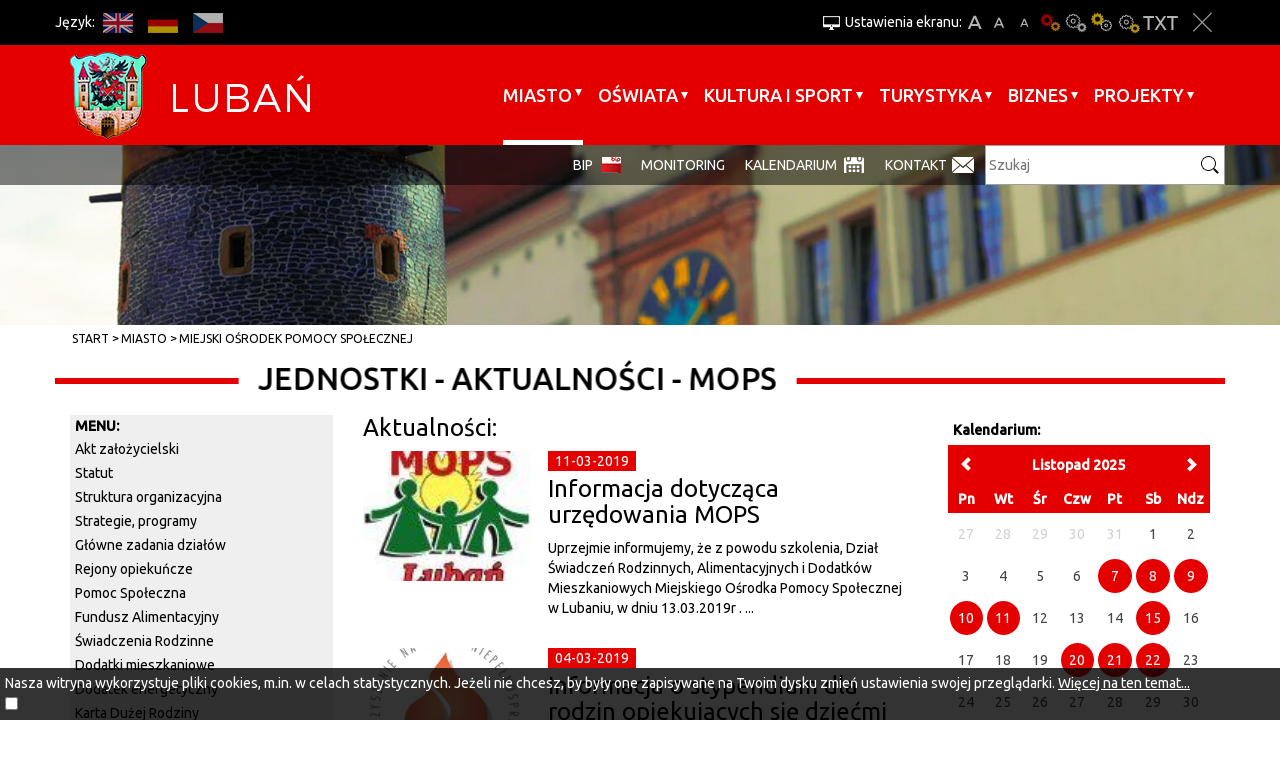

--- FILE ---
content_type: text/html; charset=UTF-8
request_url: https://luban.pl/mops?Article_page=6
body_size: 8102
content:

<!DOCTYPE html>
<html lang="pl">
<head>
    <base href="/"/>
    <meta charset="utf-8">
    <meta http-equiv="X-UA-Compatible" content="IE=edge">
    <meta name="viewport" content="width=device-width, initial-scale=1">
    <meta name="description"
          content="Oficjalna aplikacja miasta, mobilny przewodnik skierowany zarówno do mieszkańców jak i turystów odwiedzających nasze miasto.">
    <meta name="author" content="Amistad Sp. z o. o.">
    <link rel="stylesheet" type="text/css" href="/assets/12ce9149/listview/styles.css" />
<script type="text/javascript" src="/assets/5b8be4fe/jquery.ba-bbq.min.js"></script>
<title>Jednostki - Aktualności - MOPS - Jednostki - Aktualności - MOPS - Oficjalna strona miasta Lubań</title>
            <meta property="og:title" content="Jednostki - Aktualności - MOPS - Oficjalna strona miasta Lubań"/>
            <meta property="og:description" content=""/>
            <meta property="og:url" content="https://luban.pl/mops?Article_page=6"/>
            <meta property="og:locale" content="pl_PL"/>
        <link href='https://fonts.googleapis.com/css?family=Ubuntu:400,500&subset=latin,latin-ext' rel='stylesheet'
          type='text/css'>
    <link href="/css/lib.min.css" rel="stylesheet">
    <link href="/css/main.min.css" rel="stylesheet">
        <script src="/js/lib.js"></script>
    <script src="/js/script.js"></script>
    <link rel="shortcut icon" href="/favicon/favicon.png">
</head>

<body class="">
<a class="skip-main" href="#page-start">Przejdź do głównej treści strony</a>
<div class="layout-top fixed">
    <div class="do-container">
        <div class="outer-container do-opt">
            <div class="top">
                <div class="languages-top">
                    <div class="lang-title">Język:</div>
                                                                                                                                                    <a href="https://luban.pl/en/1235"
                                   class="btn lang-en" title="EN">EN</a>
                                                                                                                                                            <a href="https://luban.pl/de/1235"
                                   class="btn lang-de" title="DE">DE</a>
                                                                                                                                                            <a href="https://luban.pl/cs/1235"
                                   class="btn lang-cs" title="CS">CS</a>
                                                                                        </div>
                <div class="wcag-container">
                    <div class="upper-title" title="Ustawienia ekranu:">Ustawienia ekranu:</div>
                    <a href="javascript:void(0)" class="btn font bigger-font"
                       title="Większa czcionka">A+</a>
                    <a href="javascript:void(0)" class="btn font default-font"
                       title="Domyślna czcionka">A</a>
                    <a href="javascript:void(0)" class="btn font smaller-font"
                       title="Mniejsza czcionka">A-</a>
                                            <a href="javascript:void(0)" class="btn wcag contrast"
                           title="Wersja podstawowa">Wersja podstawowa</a>
                                            <a href="javascript:void(0)" class="btn wcag contrast-0"
                           title="Kontrast-0">Kontrast-0</a>
                                            <a href="javascript:void(0)" class="btn wcag contrast-1"
                           title="Kontrast-1">Kontrast-1</a>
                                            <a href="javascript:void(0)" class="btn wcag contrast-2"
                           title="Kontrast-2">Kontrast-2</a>
                                        <a href="javascript:void(0)" class="btn wcag contrast-3"
                       title="Wersja tekstowa">Wersja tekstowa</a>
                    <a href="javascript:void(0)" class="btn close-wcag"
                       title="Zamknij ustawienia">Zakmnij ustawienia</a>
                </div>
            </div>
        </div>
    </div>
    

    <div class="menu-container">
        <div class="outer-container">
            <nav class="navbar">
                <div class="navbar-header">
                    <button type="button" class="navbar-toggle collapsed" data-toggle="collapse" data-target="#navbar"
                            aria-expanded="false" aria-controls="navbar" aria-label="Menu strony">
                        <span class="icon-bar"></span>
                        <span class="icon-bar"></span>
                        <span class="icon-bar"></span>
                    </button>
                    <a class="navbar-brand" href="/" title="Link do strony głównej"></a>
                </div>
                <div id="navbar" class="navbar-collapse collapse">
                    <ul class="nav navbar-nav navbar-right" id="yw3">
<li class="dropdown"><a href="/miasto">Miasto</a>
<ul>
<li class="submenu"><a href="/urzad-miasta">Urząd Miasta</a></li>
<li class="submenu"><a href="/wazne-telefony">Ważne telefony</a></li>
<li class="submenu"><a target="_blank" href="/plan-miasta">Plan miasta</a></li>
<li class="submenu"><a href="/rada-miasta">Rada Miasta</a></li>
<li class="submenu"><a href="/mops">Miejski Ośrodek Pomocy Społecznej</a></li>
<li class="submenu"><a href="/670">Przeciwdziałanie uzależnieniom i przemocy</a></li>
<li class="submenu"><a href="/amk">Administracja Mieszkań Komunalnych</a></li>
<li class="submenu"><a href="/sm">Straż Miejska</a></li>
<li class="submenu"><a href="/spolki-miejskie">Spółki miejskie</a></li>
<li class="submenu"><a href="/aplikacja">Aplikacja</a></li>
<li class="submenu"><a href="/organizacje-pozarzadowe">Organizacje pozarządowe</a></li>
<li class="submenu"><a href="/ekologiczny-luban">Ekologiczny Lubań</a></li>
<li class="submenu"><a href="/niskaemisja">Plan gospodarki niskoemisyjnej dla Miasta Lubań</a></li>
<li class="submenu"><a href="/czystepowietrze">Punkt konsultacyjny Programu Czyste Powietrze</a></li>
<li class="submenu"><a href="/religie">Religie</a></li>
<li class="submenu"><a href="/zdrowie">Zdrowie</a></li>
<li class="submenu"><a href="/komunikacja">Komunikacja</a></li>
<li class="submenu"><a href="/538">Media</a></li>
<li class="submenu"><a href="/prawo-miejscowe">Prawo miejscowe</a></li>
<li class="submenu"><a href="/18">Bezpieczeństwo w mieście</a></li>
<li class="submenu"><a href="/zarzadzanie-kryzysowe">Zarządzanie kryzysowe</a></li>
<li class="submenu"><a href="/strategia-rozwoju-lubania">Strategia rozwoju Lubania</a></li>
<li class="submenu"><a href="/629">Konsultacje społeczne</a></li>
<li class="submenu"><a href="/patronat">Patronat św. Marii Magdaleny</a></li>
<li class="submenu"><a href="/1483">PSE Partner Gminy Miejskiej Lubań</a></li>
<li class="submenu"><a href="/wybory">Wybory</a></li>
<li class="submenu"><a href="/narodowy-spis-powszechny">Narodowy Spis Powszechny</a></li>
<li class="submenu"><a href="/archiwum-wideoinformatora">Archiwum Wideoinformatora</a></li>
<li class="submenu"><a href="/regulamin">Regulamin korzystania z serwisu</a></li>
</ul>
</li>
<li class="dropdown"><a href="/oswiata">Oświata</a>
<ul>
<li class="submenu"><a href="/1024">Żłobki</a></li>
<li class="submenu"><a href="/44">Przedszkola</a></li>
<li class="submenu"><a href="/szkoly-podstawowe">Szkoły Podstawowe</a></li>
<li class="submenu"><a href="/placowki-niepubliczne">Placówki niepubliczne</a></li>
<li class="submenu"><a href="/szkoly-ponadpodstawowe">Szkoły Ponadpodstawowe</a></li>
<li class="submenu"><a href="/szkola-muzyczna-i-stopnia-im-oskara-kolberga">Szkoła Muzyczna I stopnia im. Oskara Kolberga</a></li>
<li class="submenu"><a href="/mlodziezowy-dom-kultury">Młodzieżowy Dom Kultury </a></li>
<li class="submenu"><a href="/cuw">Centrum Usług Wspólnych Gminy Miejskiej Lubań</a></li>
<li class="submenu"><a href="/stypendia-szkolne">Stypendia szkolne</a></li>
<li class="submenu"><a href="/1439">Rekrutacja do szkół i przedszkoli</a></li>
<li class="submenu"><a href="/wyprawka-szkolna">Wyprawka szkolna </a></li>
<li class="submenu"><a href="/awans-zawodowy-nauczycieli">Awans zawodowy nauczycieli</a></li>
<li class="submenu"><a href="/informacja-o-stanie-realizacji-zadan-oswiatowych-w-gminie-miejskiej-luban">Informacja o stanie realizacji zadań oświatowych w Gminie Miejsk</a></li>
<li class="submenu"><a href="/oddzialyklasy-integracyjne-w-miescie">Oddziały/Klasy integracyjne w mieście</a></li>
<li class="submenu"><a href="/dowoz-dzieci-niepelnosprawnych-do-szkol-i-placowek-oswiatowych">Dowóz dzieci niepełnosprawnych do szkół i placówek oświatowych</a></li>
<li class="submenu"><a href="/przydatne-linki">Przydatne linki</a></li>
</ul>
</li>
<li class="dropdown"><a href="/kultura-sport">Kultura i sport</a>
<ul>
<li class="submenu"><a href="/1464">Sudecki Festiwal Minerałów</a></li>
<li class="submenu"><a href="/mdk">Miejski Dom Kultury</a></li>
<li class="submenu"><a href="/zl">Dwutygodnik Ziemia Lubańska</a></li>
<li class="submenu"><a href="/mosir">Miejski Ośrodek Sportu i Rekreacji</a></li>
<li class="submenu"><a href="/muzeum">Muzeum Regionalne</a></li>
<li class="submenu"><a href="/biblioteka">Miejska i Powiatowa Biblioteka Publiczna</a></li>
<li class="submenu"><a href="/owd">Ośrodek Wsparcia Dziennego</a></li>
<li class="submenu"><a href="/lcr">Łużyckie Centrum Rozwoju</a></li>
<li class="submenu"><a href="/1219">Regionalne Centrum Edukacji Ekologicznej</a></li>
<li class="submenu"><a href="/1213">Kluby sportowe</a></li>
<li class="submenu"><a href="/dnilubania">Dni Lubania</a></li>
<li class="submenu"><a href="/kino">Repertuar Kina WAWEL</a></li>
<li class="submenu"><a href="/biegowisko">Lubańskie Biegowisko</a></li>
</ul>
</li>
<li class="dropdown"><a href="/turystyka">Turystyka</a>
<ul>
<li class="submenu"><a href="/1175">Położenie miasta</a></li>
<li class="submenu"><a href="/przewodnicy">Zwiedzaj z przewodnikiem</a></li>
<li class="submenu"><a href="/zabytki">Zabytki i atrakcje</a></li>
<li class="submenu"><a href="/1182">Szlaki turystyczne</a></li>
<li class="submenu"><a href="/1188">Przyroda</a></li>
<li class="submenu"><a href="/1191">Miejskie grupy rekonstrukcyjne</a></li>
<li class="submenu"><a href="/1194">Materiały promocyjne</a></li>
<li class="submenu"><a href="/1195">Informacja Turystyczna</a></li>
<li class="submenu"><a href="/1196">Komunikacja</a></li>
<li class="submenu"><a href="/1348">Noclegi</a></li>
<li class="submenu"><a href="/gastronomia">Gastronomia</a></li>
<li class="submenu"><a href="/1197">Kantory, bankomaty, banki</a></li>
<li class="submenu"><a href="/1198">Ważne linki</a></li>
<li class="submenu"><a href="/spacery">Spacerem po Lubaniu</a></li>
<li class="submenu"><a href="/1424">Miasta partnerskie</a></li>
</ul>
</li>
<li class="dropdown"><a href="/biznes">BIZNES</a>
<ul>
<li class="submenu"><a href="/1333">Nieruchomości Miasta Lubań</a></li>
<li class="submenu"><a href="/kssemp">Kamiennogórska Specjalna Strefa Ekonomiczna </a></li>
<li class="submenu"><a href="/1201">Baza konferencyjna</a></li>
<li class="submenu"><a href="/1202">Informator przedsiębiorcy</a></li>
<li class="submenu"><a href="/1203">Dotacje dla przedsiębiorców</a></li>
<li class="submenu"><a href="/mpzp">Miejscowy plan zagospodarowania przestrzennego</a></li>
<li class="submenu"><a href="/1284">Mikroporady</a></li>
<li class="submenu"><a target="_blank" href="/inwestujwgminie">Inwestuj w gminie</a></li>
</ul>
</li>
<li class="dropdown"><a href="/1533">Projekty</a>
<ul>
<li class="submenu"><a href="/1535">Projekty zakończone</a></li>
</ul>
</li>
</ul>                </div>
            </nav>
        </div>
    </div>
    <div class="search-container">
        <div class="search-line">
            <div class="outer-container do-opt">
                <div class="bottom">
                    <form action="/article/search">
                        <label for="search-input">Szukaj</label>
                        <input id="search-input" type="text" name="query" placeholder="Szukaj"/>
                        <input type="submit" value="" class="submit" title="Szukaj"/>
                    </form>
                    <ul class="additional-nav" id="yw4">
<li><a target="_blank" href="/1162">BIP</a></li>
<li><a href="/monitoring">monitoring</a></li>
<li><a href="/kalendarium">Kalendarium</a></li>
<li><a href="/menu-kontakt">Kontakt</a></li>
</ul>                    <div class="invest">Invest in Lubań</div>
                </div>
            </div>
        </div>
    </div>
</div>
<div id="page-start" tabindex="-1"></div>

    <div class="plug-container" id="plug-content"></div>
    <div class="outer-container bc-container">
                    <div class="container">
                <div class="breadcrumbs">
<a href="/">Start</a><span class="separator" title="separator"> </span><a href="/miasto">Miasto</a><span class="separator" title="separator"> </span><a href="/mops">Miejski Ośrodek Pomocy Społecznej</a></div>            </div>
            </div>


<div class="outer-container main-container">

                    <h2 class="page-title "><span>Jednostki - Aktualności - MOPS</span></h2>
    
    <div class="container">
        <div class="row">
            <div class="col-sm-6 col-sm-push-3">
                


<h3 class="list-title">Aktualności: </h3>
<div class="list-view" id="yw0">
<div class="items">
<div class="item-cell item-article">
			<a href="/artykul/113821/informacja-dotyczaca-urzedowania-mops" title="Informacja dotycząca urzędowania MOPS"><div class="photo" style="background-image:url(/media/photos/13626397/m.jpg)"></div></a>
		<div class="content">
				<div class="date">
			<span>11-03-2019</span>
		</div>
				<h3><a href="/artykul/113821/informacja-dotyczaca-urzedowania-mops" title="Informacja dotycząca urzędowania MOPS">Informacja dotycząca urzędowania MOPS</a></h3>
		<p>Uprzejmie informujemy, że z powodu szkolenia, Dział Świadczeń Rodzinnych, Alimentacyjnych i Dodatk&oacute;w Mieszkaniowych Miejskiego Ośrodka Pomocy Społecznej w Lubaniu, w dniu  13.03.2019r . ...</p>		
	</div>
</div>
<div class="item-cell item-article">
			<a href="/artykul/113786/informacja-o-stypendium-dla-rodzin-opiekujacych-sie-dziecmi-w-ciezkim-stanie-klinicznym" title="Informacja o stypendium dla rodzin opiekujących się dziećmi w ciężkim stanie klinicznym"><div class="photo" style="background-image:url(/media/photos/13717961/m.jpg)"></div></a>
		<div class="content">
				<div class="date">
			<span>04-03-2019</span>
		</div>
				<h3><a href="/artykul/113786/informacja-o-stypendium-dla-rodzin-opiekujacych-sie-dziecmi-w-ciezkim-stanie-klinicznym" title="Informacja o stypendium dla rodzin opiekujących się dziećmi w ciężkim stanie klinicznym">Informacja o stypendium dla rodzin opiekujących się dziećmi w ciężkim stanie klinicznym</a></h3>
		<p>Program Pomocy Dzieciom  jest skierowany do rodzin znajdujących się w trudnej sytuacji finansowej, opiekujących się dziećmi, kt&oacute;re wskutek choroby lub wypadku znalazły się w ciężkim stanie...</p>		
	</div>
</div>
<div class="item-cell item-article">
			<a href="/artykul/113658/mamo-idz-do-pracy" title=""Mamo idź do pracy!""><div class="photo" style="background-image:url(/media/photos/13626397/m.jpg)"></div></a>
		<div class="content">
				<div class="date">
			<span>12-02-2019</span>
		</div>
				<h3><a href="/artykul/113658/mamo-idz-do-pracy" title=""Mamo idź do pracy!"">"Mamo idź do pracy!"</a></h3>
		<p>Projekt "Mamo idź do pracy! Dofinansowanie koszt&oacute;w opieki nad dziećmi do 3 lat w podregionie jeleniog&oacute;rskim"&nbsp; jest wsp&oacute;łfinansowany przez Unię Europejską ze środk&oacute;w...</p>		
	</div>
</div>
<div class="item-cell item-article no-photo">
		<div class="content">
				<div class="date">
			<span>07-02-2019</span>
		</div>
				<h3><a href="/artykul/113636/ogloszenie-w-sprawie-opiekuna-prawnego" title="Ogłoszenie w sprawie opiekuna prawnego ">Ogłoszenie w sprawie opiekuna prawnego </a></h3>
		<p>Miejski Ośrodek Pomocy Społecznej w Lubaniu informuje, że pilnie poszukuje kandydata na opiekuna prawnego osoby całkowicie ubezwłasnowolnionej. 
 Zainteresowane osoby mogą zgłaszać się do Miejskiego...</p>		
	</div>
</div>
<div class="item-cell item-article no-photo">
		<div class="content">
				<div class="date">
			<span>14-12-2018</span>
		</div>
				<h3><a href="/artykul/113343/ogloszenie-mops-luban" title="Ogłoszenie MOPS Lubań">Ogłoszenie MOPS Lubań</a></h3>
		<p>DYREKTOR MIEJSKIEGO OŚRODKA POMOCY SPOŁECZNEJ W LUBANIU INFORMUJE, 
 ŻE DNIA&nbsp;  24.12.2018r . 
  OŚRODEK BĘDZIE NIECZYNNY</p>		
	</div>
</div>
<div class="item-cell item-article">
			<a href="/artykul/113339/zapraszamy-na-wigilijny-poczestunek" title="Zapraszamy na "Wigilijny poczęstunek""><div class="photo" style="background-image:url(/media/photos/13713435/m.jpg)"></div></a>
		<div class="content">
				<div class="date">
			<span>13-12-2018</span>
		</div>
				<h3><a href="/artykul/113339/zapraszamy-na-wigilijny-poczestunek" title="Zapraszamy na "Wigilijny poczęstunek"">Zapraszamy na "Wigilijny poczęstunek"</a></h3>
		<p></p>		
	</div>
</div>
<div class="item-cell item-article no-photo">
		<div class="content">
				<div class="date">
			<span>13-12-2018</span>
		</div>
				<h3><a href="/artykul/113337/ogloszenie-mops-luban" title="Ogłoszenie MOPS Lubań">Ogłoszenie MOPS Lubań</a></h3>
		<p>Miejski Ośrodek Pomocy Społecznej w Lubaniu informuje, że   
  od 02.01.2019r.  
 I. Sprawy dotyczące: 
 
 SPECJALNYCH ZASIŁK&Oacute;W OPIEKUŃCZYCH 
 ZASIŁK&Oacute;W DLA OPIEKUNA 
 
  &nbsp;...</p>		
	</div>
</div>
<div class="item-cell item-article no-photo">
		<div class="content">
				<div class="date">
			<span>13-12-2018</span>
		</div>
				<h3><a href="/artykul/113336/podziekowania-dla-sponsorow" title="Podziękowania dla sponsorów">Podziękowania dla sponsorów</a></h3>
		<p>Dyrektor oraz Pracownicy Miejskiego Ośrodka Pomocy Społecznej w Lubaniu składają serdeczne podziękowania dla: 
  Przedsiębiorstwa Energetyki Cieplnej   
  Firmy CHROMEX  
  Firmy VERTICAL  
 ...</p>		
	</div>
</div>
<div class="item-cell item-article no-photo">
		<div class="content">
				<div class="date">
			<span>05-11-2018</span>
		</div>
				<h3><a href="/artykul/113063/dodatkowy-dzien-urzedowania-mops" title="Dodatkowy dzień urzędowania MOPS">Dodatkowy dzień urzędowania MOPS</a></h3>
		<p>DNIA&nbsp;&nbsp; 10.11.2018r.  
  (SOBOTA)  
  &nbsp;MIEJSKI OŚRODEK POMOCY SPOŁECZNEJ W LUBANIU  
  BĘDZIE&nbsp; CZYNNY  
  W GODZ. OD 7:30 - 15:30</p>		
	</div>
</div>
<div class="item-cell item-article no-photo">
		<div class="content">
				<div class="date">
			<span>18-09-2018</span>
		</div>
				<h3><a href="/artykul/112753/za-zyciem" title=""Za życiem"">"Za życiem"</a></h3>
		<p>Miejski Ośrodek Pomocy Społecznej w Lubaniu informuje, że realizuje zadania wynikające z ustawy o wsparciu kobiet w ciąży i rodzin &bdquo;Za Życiem&rdquo; (Dz. U. z 2016 r., poz. 1860) adresowane do...</p>		
	</div>
</div>
</div> <div class="pager"> <ul id="yw1" class="yiiPager"><li class="first"><a href="/mops">&lt;&lt;</a></li>
<li class="previous"><a href="/mops?Article_page=5">&lt;</a></li>
<li class="page"><a href="/mops?Article_page=4">4</a></li>
<li class="page"><a href="/mops?Article_page=5">5</a></li>
<li class="page selected"><a href="/mops?Article_page=6">6</a></li>
<li class="page"><a href="/mops?Article_page=7">7</a></li>
<li class="page"><a href="/mops?Article_page=8">8</a></li>
<li class="next"><a href="/mops?Article_page=7">&gt;</a></li>
<li class="last"><a href="/mops?Article_page=12">&gt;&gt;</a></li></ul></div><div class="keys" style="display:none" title="/mops?Article_page=6"><span>113821</span><span>113786</span><span>113658</span><span>113636</span><span>113343</span><span>113339</span><span>113337</span><span>113336</span><span>113063</span><span>112753</span></div>
</div>


<script type="text/javascript">
    $(document).ready(function () {
	$('.photo.popup-video').each(function (i) {
	    $(this).magnificPopup({
		disableOn: 700,
		type: 'iframe',
		mainClass: 'mfp-fade',
		removalDelay: 300,
		preloader: false,
		fixedContentPos: false
	    });
	});
    });

</script>            </div>
            <div class="col-sm-3 sidebar col-sm-pull-6">
                					
                    <ul class="vertical-menu">	
                        <li class="menu-title">menu:</li>
                                                    <li class="">	
                                <a href="/akt-zalozycielski">Akt założycielski</a> 									
                            </li>
                                                    <li class="">	
                                <a href="/397">Statut</a> 									
                            </li>
                                                    <li class="">	
                                <a href="/struktura-organizacyjna">Struktura organizacyjna</a> 									
                            </li>
                                                    <li class="">	
                                <a href="/strategie-programy">Strategie, programy</a> 									
                            </li>
                                                    <li class="">	
                                <a href="/glowne-zadania-dzialow">Główne zadania działów</a> 									
                            </li>
                                                    <li class="">	
                                <a href="/rejony-opiekuncze">Rejony opiekuńcze</a> 									
                            </li>
                                                    <li class="">	
                                <a href="/pomoc-spoleczna">Pomoc Społeczna</a> 									
                            </li>
                                                    <li class="">	
                                <a href="/fundusz-alimentacyjny">Fundusz Alimentacyjny</a> 									
                            </li>
                                                    <li class="">	
                                <a href="/swiadczenia-rodzinne">Świadczenia Rodzinne</a> 									
                            </li>
                                                    <li class="">	
                                <a href="/dodatki-mieszkaniowe">Dodatki mieszkaniowe</a> 									
                            </li>
                                                    <li class="">	
                                <a href="/1327">Dodatek energetyczny</a> 									
                            </li>
                                                    <li class="">	
                                <a href="/1326">Karta Dużej Rodziny</a> 									
                            </li>
                                                    <li class="">	
                                <a href="/1331">Dodatek osłonowy</a> 									
                            </li>
                                                    <li class="">	
                                <a href="/jednorazowe-swiadczenie">Jednorazowe świadczenie w wysokości 4 tys. zł</a> 									
                            </li>
                                                    <li class="">	
                                <a href="/1328">Pomocy materialna o charakterze socjalnym dla uczniów</a> 									
                            </li>
                                                    <li class="">	
                                <a href="/wypozyczalnia-sprzetu-rehabilitacyjnego">Wypożyczalnia sprzętu rehabilitacyjnego</a> 									
                            </li>
                                                    <li class="">	
                                <a href="/dokumenty-do-pobrania">Dokumenty do pobrania</a> 									
                            </li>
                                                    <li class="">	
                                <a href="/oferty-pracy">Oferty pracy</a> 									
                            </li>
                                                    <li class="">	
                                <a href="/192">Kontakt</a> 									
                            </li>
                                                    <li class="">	
                                <a href="/ochrona-danych-osobowych">Ochrona danych osobowych</a> 									
                            </li>
                                                    <li class="">	
                                <a href="/1602">Dodatek węglowy</a> 									
                            </li>
                                            </ul>
                
                

<div class="widget widget-text">
<div class="baner-inner" data-id="widget">
    <a href="/site/click?target=d2lkZ2V0LTMzM3xodHRwczovL21pYXN0b2x1YmFuLnBsL2FydHlrdWx5LzEwMDAwMDAxMzQsbmVrcm9sb2dp" rel="nofollow"></a>
            <img src="/media/photos/13815002/l.png" alt="Nekrologi">
    </div>



</div>                <div class="left-zone">
                    
<a href="http://miastoluban.pl/zapytaj-burmistrza"><img src="upload/baner/zapytaj-burmistrza.png" alt="" /></a>

<a href="https://www.facebook.com/lubieluban"><img src="upload/baner/facebook-1.png" alt="" /></a>

<a href="https://www.instagram.com/lubieluban/"><img src="upload/baner/instagram1.png" alt="" /></a>

<a href="https://twitter.com/lubieluban"><img src="upload/baner/twitter-11.png" alt="" /></a>

<a href="https://www.youtube.com/user/LCRLuban"><img src="upload/baner/youtube-1.png" alt="" /></a>
	
                </div>
            </div>
            <div class="col-sm-3 sidebar">

                
<div class="calendar-title">Kalendarium:</div>	
<div id="calendar"></div>



<script>
	var calendar;
	var selectedDay = false;
	$(function() {
		calendar = $("#calendar").zabuto_calendar( {
			//today: true,
			language: 'pl',
			baseUrl: 'wydarzenia/dolacz-do-nas,93', 
						ajax: { 
				url: '/item/calendar?',
			},
			action_change : function (data) {
				updateSelected()							
			}			
		});
		updateSelected()
	})
	
	function updateSelected() {
		if(!selectedDay)
			return;
		$('#' + $('.zabuto_calendar').attr('id') + '_' + selectedDay + '_day').addClass('day-selected')
	}
</script>



 
<div class="more visit">
    <a title="Zwiedzaj" href="wydarzenia/zwiedzaj,94"><img alt="Zwiedzaj" class=" visit-img img-responsive" src="/images/layout/visit_bg.png">Zwiedzaj</a>
</div>

	


                <ul class="right-col-menu" id="yw2">
<li><a target="_blank" href="/1392"><img src="/media/menu/1392/xs.png" alt="" /> film promocyjny</a></li>
<li><a href="/nazywo"><img src="/media/menu/1102/xs.png" alt="" /> kamery na żywo</a></li>
<li><a target="_blank" href="/zdrona"><img src="/media/menu/1352/xs.png" alt="" /> Lubań z drona</a></li>
<li><a target="_blank" href="/mapy"><img src="/media/menu/1654/xs.png" alt="" /> miejski portal mapowy</a></li>
</ul> 

                				
            </div>
        </div>	
    </div>

    	

</div>





    <div class="footer outer-container">
        <div class="overlay" id="map-overlay" title="Główna Mapa Lubań"></div>
        <iframe id="iframe-map" title="Główna Mapa Lubań"
                src="https://www.google.com/maps/embed?pb=!1m18!1m12!1m3!1d20037.41713113179!2d15.264087952349794!3d51.114416742627576!2m3!1f0!2f0!3f0!3m2!1i1024!2i768!4f13.1!3m3!1m2!1s0x4708d3ed9f5943dd%3A0x6373f366e657b6ad!2zTHViYcWE!5e0!3m2!1spl!2spl!4v1446210412384"
                width="100%" height="385" style="border:none; background: white" allowfullscreen></iframe>
        <div class="container">
            <div class="row">
                <div class="col-sm-3">
                    
                    <p>&nbsp;<strong>KONTAKT</strong><br /><br /><strong>Urząd Miasta Lubań</strong><br /><strong>ul. 7 Dywizji 14, Lubań 59-800</strong><br /><strong>Biuro Obsługi Interesanta</strong><br /><strong>tel./fax 75 646 44 99</strong><br /><strong>e-mail: boi.um@miastoluban.pl</strong><br /><br /><strong>Sekretariat Burmistrza Miasta</strong><br /><strong>tel. 75 646 44 00</strong><br /><strong>fax. 75 646 44 05</strong></p>                </div>
                <div class="col-sm-3">
                                        <p>INFO:<br /><br />Urząd czynny jest w dniach <br />roboczych w godzinach:<br />poniedziałek: od 7.30 do 15.30<br />wtorek: od 7.30 do 17.00<br />środa: od 7.30 do 15.30<br />czwartek: od 7.30 do 15.30<br />piątek: od 7.30 do 14.00</p>
<p>&nbsp;</p>
<p><span style="color: #ffffff;"><a style="color: #ffffff;" href="/artykul/116802/deklaracja-dostepnosci" target="_blank" rel="noopener noreferrer">Deklaracja dostępności</a></span></p>
                                    </div>
                <div class="col-sm-3">
                    <div class="f-title">Na skróty:</div>
                    <br/><br/>
                    <ul class="links clearfix" id="yw2">
<li><a target="_blank" href="/bip-luban">BIP</a></li>
</ul>                </div>
                <div class="col-sm-3">
                    <div class="f-title">Dla mediów:</div>
                    <br/><br/>
                    <ul class="links clearfix" id="yw3">
<li><a target="_blank" href="/hejnal">hejnał</a></li>
<li><a target="_blank" href="/herb">herb</a></li>
<li><a href="/promocyjne">materiały promocyjne</a></li>
</ul>                    <img class="img-responsive" src="/images/layout/footer_logo.png" alt="Logo Lubań">
                </div>
            </div>
        </div>
        <div class="info">
            <div class="container">
                <div class="date">&copy; 2015 Lubań</div>
                <a class="rss" href="/rss/news" title="RSS">RSS</a>
            </div>
        </div>
    </div>

    

	<div id="accept-cookies-question">
		Nasza witryna wykorzystuje pliki cookies, m.in. w celach statystycznych. Jeżeli nie chcesz, by były one zapisywane na Twoim dysku zmień ustawienia swojej przeglądarki. 
		<a href="https://pl.wikipedia.org/wiki/HTTP_cookie" title="Więcej na ten temat"> Więcej na ten temat...</a> <br />
		<input type="checkbox" value="1" id="accept-cookies"/> <label for="accept-cookies">Akceptuję pliki cookies z tej strony  </label>
	</div>

	<script>
		$(function() {
			$('#accept-cookies-question input').change(function() {
				setCookie('accept', 1, 360)
				$('#accept-cookies-question').fadeOut('fast')
			})
		})
	</script>

<script type="text/javascript" src="/assets/12ce9149/listview/jquery.yiilistview.js"></script>
<script type="text/javascript">
/*<![CDATA[*/
jQuery(function($) {
jQuery('#yw0').yiiListView({'ajaxUpdate':[],'ajaxVar':'ajax','pagerClass':'pager','loadingClass':'list\x2Dview\x2Dloading','sorterClass':'sorter','enableHistory':false});
});
/*]]>*/
</script>
</body>
</html>


--- FILE ---
content_type: text/css
request_url: https://luban.pl/css/main.min.css
body_size: 8289
content:
html{height:100%;overflow-x:hidden}h2{font-size:2.2em}label{text-indent:-9999px;display:table-column}a:hover{text-decoration:underline !important}a:focus{outline-style:solid;outline-width:2px}a.skip-main{left:-999px;position:absolute;top:auto;width:1px;height:1px;overflow:hidden;z-index:-999}a.skip-main:focus,a.skip-main:active{color:#fff;background-color:#000;left:auto;top:auto;width:30%;height:auto;overflow:auto;margin:10px 35%;padding:5px;border-radius:15px;border:4px solid yellow;text-align:center;font-size:1.2em;z-index:999}.lead{font-weight:bold;font-size:16px}body{height:100%;background:white;font-family:"Ubuntu",sans-serif;color:#000;transition:.3s;max-width:100%}h1,h2,h3,h4{color:#000}h2.page-title{position:relative;overflow:hidden;text-align:left;margin:0;padding:10px 0 20px}h2.page-title span{display:inline-block;vertical-align:baseline;position:relative;left:30%;padding:0 20px;text-transform:uppercase;-webkit-transform:translate3d(-30%, 0px, 0px) !important;-moz-transform:translate3d(-30%, 0px, 0px) !important;-ms-transform:translate3d(-30%, 0px, 0px) !important;-o-transform:translate3d(-30%, 0px, 0px) !important;transform:translate3d(-30%, 0px, 0px) !important}h2.page-title span:before,h2.page-title span:after{content:"";display:block;width:9999px;position:absolute;top:.53em;border-top:6px solid #e50000}h2.page-title.edu span:before,h2.page-title.edu span:after{border-color:#009ddf}h2.page-title.sport span:before,h2.page-title.sport span:after{border-color:#07a950}h2.page-title span:before{right:100%}h2.page-title span:after{left:100%}h1,h4{font-weight:bold}h1.small{font-size:110%;text-transform:uppercase;margin:15px 0 15px}img{max-width:100%}mark{background:#fff5ba none repeat scroll 0 0;border-radius:4px;box-shadow:1px 1px 1px rgba(0, 0, 0, 0.3);display:inline-block;padding:0 2px}.btn{border-radius:0}.btn-primary{background:#e50000;border:0;margin-top:10px}.btn-primary:hover{background:#e50000;border:0}.btn-default:hover{background:transparent;border:0}.navbar-brand{background:rgba(0, 0, 0, 0) url("../images/layout/crest.png") no-repeat scroll center center;height:100px;overflow:hidden;text-indent:75px;width:240px}.navbar-toggle .icon-bar{background:white;border-radius:2px;height:4px;margin-bottom:7px;width:30px}.navbar-toggle{padding:10px 0;margin-top:30px}.page-header{margin-top:0;border-bottom:none}.layout-top{position:relative;width:100%;z-index:100;margin-bottom:1px;top:0px}.owl-controls{position:absolute;top:0;width:100%}.owl-item .item{background-position:center center;background-size:cover;height:120px}.owl-controls .owl-next{position:relative}.owl-controls .owl-next .arrow-right{background:rgba(0, 0, 0, 0.5) url("../images/layout/arrow_right.png");background-position:center center;height:120px;position:absolute;right:0px;width:40px;background-repeat:no-repeat}.owl-controls .owl-prev .arrow-left{background:rgba(0, 0, 0, 0.5) url("../images/layout/arrow_left.png");background-position:center center;height:120px;position:absolute;left:0px;width:40px;background-repeat:no-repeat}@media(min-width: 1200px){.layout-top.fixed{position:fixed}}.layout-top .menu-baner{max-height:90px;background:rgba(0, 0, 0, 0) url("../images/layout/menu-baner-bg.jpg") no-repeat scroll center center;background-size:cover;min-width:100%;position:relative}.layout-top .menu-baner img{max-height:90px;padding:5px;margin-left:50%;-webkit-transform:translate3d(-50%, 0px, 0px) !important;-moz-transform:translate3d(-50%, 0px, 0px) !important;-ms-transform:translate3d(-50%, 0px, 0px) !important;-o-transform:translate3d(-50%, 0, 0) !important;transform:translate3d(-50%, 0, 0) !important}.navbar{background:#e50000;border-radius:0;padding:0 30px 0 15px;border:0;margin-bottom:0}.bottom .additional-nav{display:inline-block;list-style:none !important;line-height:40px;float:right;margin-bottom:0px}.bottom .additional-nav>li>a{text-transform:uppercase;color:#fff}.bottom .additional-nav>li>a:hover{text-transform:uppercase;color:#e50000;-webkit-transition:all .5s;transition:all .5s}.bottom .additional-nav>li{float:left;padding:0px 10px}.bottom .additional-nav li:first-child a{background-image:url("../images/layout/bip_small.png");background-position:right center;background-repeat:no-repeat;padding-right:28px}.bottom .additional-nav li:nth-last-child(2) a{background-image:url("../images/layout/calendar.png");background-position:right center;background-repeat:no-repeat;padding-right:28px}.bottom .additional-nav li:last-child a{background-image:url("../images/layout/mail.png");background-position:right center;background-repeat:no-repeat;padding-right:28px}.bottom .invest{display:inline-block;float:left;line-height:40px;color:white;text-transform:uppercase;background-image:url("../images/layout/invest.png");background-position:left center;background-repeat:no-repeat;padding-left:45px;display:none}.do-container{clear:both;width:100%;margin:0 auto;display:table;height:45px;background:#000;color:#fff;-webkit-transition:all .5s;transition:all .5s}.baner-inner{width:100%;position:relative}.baner-inner img{aspect-ratio:3/2}.baner-inner a{position:absolute;inset:0;z-index:10}@media(max-width: 769px){.baner-inner{width:100%;max-width:400px;margin:0 auto}}.menu-container{background:#e50000}.search-container{width:100%}.layout-top.fixed .search-container{min-height:40px}.search-container .search-line{min-width:100%;background:rgba(0, 0, 0, 0.5);min-height:40px;position:absolute}.search-container .bottom{min-height:40px;float:right;width:100%;padding-left:60px}.do-container .top{width:100%;font-size:14px !important}.navbar .bottom{float:right;clear:right;margin-right:-15px}.do-container .wcag-container{max-width:410px;display:inline-block;float:right}.do-container .languages-top{width:calc(100% - 410px);display:inline-block;float:left}.do-container .wcag-container .upper-title{display:inline-block;float:left;background-image:url("../images/layout/display.png");line-height:45px;background-position:left center;background-repeat:no-repeat;padding-left:22px}.search-container .bottom input{border-top:1px solid #9f9f9f;border-left:1px solid #9f9f9f;border-bottom:1px solid #9f9f9f;border-right:0;padding:3px;background:#fff;height:100%;min-height:40px}.search-container .bottom .submit{border-top:1px solid #9f9f9f;border-right:1px solid #9f9f9f;border-bottom:1px solid #9f9f9f;border-left:0;padding:3px;background:#fff url("../images/layout/search.png") no-repeat scroll center center;height:100%;min-width:30px;min-height:40px}.search-container .bottom form{display:inline-flex;float:right;height:100%}.do-container .top .languages-top a{display:block;float:left;outline:none;text-indent:-1000px;overflow:hidden}.do-container .top .wcag-container a{display:block;float:left}.do-container .lang-title{display:inline-block;float:left;line-height:45px}.do-container .top a{height:45px;line-height:45px;padding:0;width:45px}.do-container .top .wcag{background-image:url("../images/layout/wcag.png");background-position:center center;background-repeat:no-repeat;float:right}.do-container .btn{background-position:center center;background-repeat:no-repeat;opacity:.7}.do-container .btn:hover{opacity:1;-webkit-transition:all .5s;transition:all .5s}.do-container .languages-top .lang-pl{background-image:url("../images/layout/pl.png")}.do-container .languages-top .lang-en{background-image:url("../images/layout/en.png")}.do-container .languages-top .lang-cs{background-image:url("../images/layout/cs.png")}.do-container .languages-top .lang-de{background-image:url("../images/layout/de.png")}.do-container .wcag-container .bigger-font{background-image:url("../images/layout/font_bigger.png")}.do-container .wcag-container .default-font{background-image:url("../images/layout/font_default.png")}.do-container .wcag-container .smaller-font{background-image:url("../images/layout/font_smaller.png")}.do-container .wcag-container .contrast{background-image:url("../images/layout/set4.png")}.do-container .wcag-container .contrast-0{background-image:url("../images/layout/set3.png")}.do-container .wcag-container .contrast-1{background-image:url("../images/layout/set2.png")}.do-container .wcag-container .contrast-2{background-image:url("../images/layout/set1.png")}.do-container .wcag-container .close-wcag{background-image:url("../images/layout/close.png");outline:none;text-indent:-1000px;overflow:hidden}.do-container .wcag-container .font{width:25px;outline:none;text-indent:-1000px;overflow:hidden}.do-container .wcag-container .wcag{width:26px;outline:none;text-indent:-1000px;overflow:hidden}.do-container .wcag-container .contrast-3{background-image:url("../images/layout/no_style.png");width:39px;outline:none;text-indent:-1000px;overflow:hidden}.navbar-nav{clear:right;margin-left:-15px;height:100px}.navbar-nav .display-options{display:inherit;height:100%}.navbar-nav .display-options a{overflow:hidden;text-indent:1000px}.navbar-nav .display-options.unshow{opacity:0;z-index:-1}.navbar-nav>li>a{text-transform:uppercase;color:#fff;padding:0;line-height:100px;margin-left:15px;font-weight:500;font-size:18px;display:inline-block}.navbar-nav>li.dropdown>a{background:url("../images/layout/dropdown_pointer.png") right center no-repeat;padding-right:11px}.navbar-nav .display-options a{background:url("../images/layout/display.png") center center no-repeat !important;width:21px;height:100px}.navbar-nav>li>a.active,.navbar-nav>li>a:hover,.navbar-nav>li:hover>a,.navbar-nav>li>a:focus{background-color:transparent;height:100px;border-bottom:5px solid #fff;padding-bottom:0;-webkit-transition:all .2s;transition:all .2s}.navbar-nav>li.active-dropdown ul a,.navbar-nav>li ul a{color:white;opacity:.6;-webkit-transition:all .3s;transition:all .3s}.navbar-nav>li ul a.active,.navbar-nav>li ul a:hover,.navbar-nav>li ul a:focus{opacity:1;-webkit-transition:all .3s;transition:all .3s}.navbar-nav>li{position:static !important;overflow:hidden;-webkit-transition:all .2s;transition:all .2s}.navbar-nav>li.active-dropdown,.navbar-nav>li:hover{overflow:visible;-webkit-transition:all .2s;transition:all .2s}.navbar-nav>li ul{position:absolute;background:#e50000;height:0;opacity:0;list-style:outside none none;overflow:hidden;margin-left:15px;width:auto;white-space:normal}.navbar-nav>li.active-dropdown ul,.navbar-nav>li:hover ul{color:white;height:auto;padding:10px;transition:all;opacity:1;transition-duration:0s;z-index:1200}.sidebar{padding-bottom:20px}.sidebar .left-zone img{padding:5px;min-width:100%}.sidebar ul.vertical-menu{margin:0 0 25px}.sidebar .calendar-title{font-weight:bold;padding:5px;color:#000}.sidebar .right-col-menu{list-style:none;margin:0;padding:0}.sidebar .right-col-menu li{text-align:left;width:100%;padding:20px 10px;background:#d2ebca;margin-bottom:5px}.sidebar .right-col-menu li a{width:100%;color:black;text-transform:uppercase}.sidebar .right-col-menu li a:hover{text-decoration:underline}.sidebar .right-col-menu li img{padding-right:10px;max-width:40px}.plug-container{background:rgba(0, 0, 0, 0) url("../images/static/plug-bg.jpg") no-repeat scroll center center/cover;height:180px;position:relative;display:block;width:100%;z-index:-100}.plug-container.hidden{background:rgba(0, 0, 0, 0) url("../images/static/plug-bg.jpg") no-repeat scroll center center/cover;height:180px;margin-bottom:-40px;position:relative;top:-40px;display:none;width:100%;z-index:-100}ul.vertical-menu{padding:0px;list-style:none;background:#efefef}ul.vertical-menu .menu-title{color:#000;list-style:none;background:#efefef;text-transform:uppercase;font-weight:bold;padding:1px 5px}ul.vertical-menu li{padding:0px 5px}ul.vertical-menu li:hover,ul.vertical-menu li:active{background:white}ul.vertical-menu a{color:#000;display:block;padding:2px 0;-webkit-transition:all .5s;transition:all .5s}ul.vertical-menu .active>a,ul.vertical-menu a:hover{color:#e50000;-webkit-transition:all .5s;transition:all .5s}ul.vertical-menu ul{list-style:none}ul.vertical-menu ul a{border-bottom:0;padding:4px 0}.bc-container{background-color:#fff}.breadcrumbs{display:inline-block;width:100%}.breadcrumbs a,.breadcrumbs span{color:#000;padding:5px 2px;display:inline-block;font-size:12px;text-transform:uppercase}.breadcrumbs a:hover{color:#e50000;-webkit-transition:all .5s;transition:all .5s}.breadcrumbs .separator{width:8px;height:10px;padding:0;background:url("../images/layout/breadcrumb-separator.png") center center no-repeat}.below-columns{padding:50px 0;border-top:1px solid #ccc;margin-top:50px}.footer{background-color:#e50000;color:#fff}.footer .row{padding-top:80px;padding-bottom:40px}.footer .date{float:left}.footer .rss{float:right;background-repeat:no-repeat;background-image:url("../images/layout/rss.png");background-position:right center;padding-right:28px}.footer .info{background:#000;width:100%;min-height:40px;line-height:40px;color:white}.footer .info a{color:white}.footer .logo{height:40px;width:228px;background:url("../images/layout/footer_logo.png") center center no-repeat}.footer ul{margin:0;padding:0;list-style:none}.footer ul a{display:block;color:#fff;padding:5px 0;text-transform:uppercase;font-size:80%}.footer .newsletter{padding-top:30px}.footer .newsletter form{display:block;position:relative;height:30px;padding-right:30px}.footer .newsletter input{border:0;background:#fff;color:#000;padding:4px;float:left;height:30px}.footer .newsletter input[type=submit]{width:30px;position:absolute;top:0;right:0}.footer .newsletter input[type=text]{width:100%}.footer .apps{margin-top:25px}.footer .apps a{display:inline-block;margin:0 10px 15px 0}.footer .social .twitter span{background-position:-20px 0}.footer .social .youtube span{background-position:-40px 0}.footer .social .nk span{background-position:-60px 0}.footer ul.links{margin:0 -15px}.google-map .overlay{height:300px;background:transparent;position:absolute;top:300px;margin-top:-300px;min-width:100%;z-index:1}.footer .overlay{background:transparent;position:absolute;min-width:100%;height:385px;top:385px;margin-top:-385px}.google-map .overlay.no-click,.footer .overlay.no-click{pointer-events:none}.img-responsive.youtube-icon{left:50%;position:absolute;top:50%;max-width:50%;-webkit-transform:translate3d(-50%, -50%, 0px) !important;-moz-transform:translate3d(-50%, -50%, 0px) !important;-ms-transform:translate3d(-50%, -50%, 0px) !important;-o-transform:translate3d(-50%, -50%, 0) !important;transform:translate3d(-50%, -50%, 0) !important}.right-col .img-responsive.youtube-icon,.photo .img-responsive.youtube-icon{max-width:30%}.footer ul.links li{float:left;width:100%;padding:0 15px}.footer .creator{display:inline-block;margin-left:15px;padding-left:15px;border-left:1px solid #888;color:#fff}.footer .creator a{color:#fff}.footer h4{color:#fff;font-size:110%;margin-bottom:15px}.footer .f-title{text-transform:uppercase}.outer-container{position:relative;width:1350px;margin:0 auto}.outer-container.do-opt{height:100%}.outer-menu{position:relative;z-index:5;width:100%;margin:0 auto}.popular h2{color:#000;font-size:16px;font-weight:bold;margin:0 0 20px;text-align:left}.popular ul{margin-bottom:25px}.clear{clear:both}@media(max-width: 1199px){.outer-container{width:100%}}@media(min-width: 1200px)and (max-width: 1400px){.outer-container{width:1170px}}.main-container{background:#fff;padding-top:0px;padding-bottom:50px}body.contrast-0 .bc-container,body.contrast-1 .bc-container,body.contrast-2 .bc-container{padding-top:280px}h1.top,h2.top,h3.top,h4.top{margin-top:0}.google-map{height:300px;margin:20px 0;position:relative}#home-map{height:385px;margin:0}.carousel{background:none repeat scroll 0 0 #eee;height:300px;margin-bottom:20px}.carousel .item{background:url("../images/layout/blank.png") no-repeat scroll center center/cover rgba(0, 0, 0, 0);height:300px}div.more{padding:20px;text-align:center;display:inline-block;min-width:100%}div.more a{display:inline-block;padding:10px 20px;border:2px solid #000;color:#000;text-transform:uppercase;letter-spacing:1px}div.more.visit{padding:10px 5px 0;margin-bottom:5px}div.more.visit a{background:#108500 none repeat scroll 0 0;border:0 none;color:white;display:inline-block;font-size:1.5em;font-weight:bold;max-width:50%;min-width:100%;position:relative;text-align:right}.visit-img{bottom:0;display:inline-block;float:left;left:0;max-width:30%;position:absolute}.single-thumb{margin-left:20%;max-width:60%;display:inline-block;min-height:200px;position:relative}.gallery{padding:20px 0;min-width:100%;display:inline-block}.gallery a{margin:0;display:inline-block;min-width:100%;height:250px;position:relative;background-position:center center;background-size:cover}.single-thumb .gallery-logo,.gallery-one .gallery-logo,.gallery-slider .gallery-logo,.gallery .gallery-logo{bottom:10px;opacity:.4;position:absolute;right:10px;width:25px}.gallery .media-container{display:inline-block;float:left}.gallery .media-container:nth-child(2n){width:40%;padding-left:5px;padding-bottom:5px;padding-top:5px}.gallery .media-container:nth-child(2n+1){width:60%;clear:right;padding-right:5px;padding-bottom:5px;padding-top:5px}.gallery-one{padding:20px 0}.gallery-one .photo{height:300px;position:relative;background:center center no-repeat #ccc;background-size:cover}.gallery-one .glass{position:absolute;background:rgba(255, 255, 255, 0.8);bottom:0;left:0;padding:15px;width:40%}.gallery-one .glass a{display:inline-block;color:#000;border:2px solid #000;margin-top:10px;padding:10px 25px}.wiget-text-photo{margin:20px 0;height:450px;position:relative;background:center center no-repeat #ccc;background-size:cover}.wiget-text-photo .glass{position:absolute;background:rgba(255, 255, 255, 0.8);bottom:0;left:0;padding:15px;width:100%;display:block;color:#444;transition:.3s}.wiget-text-photo .glass:hover{background:rgba(255, 255, 255, 0.9);transition:.3s}.wiget-text-photo .glass h2{margin:0 0 10px}.bip-button{position:fixed;top:60%;right:0;background-image:url("../images/layout/bip.png");display:inline-block;height:64px;width:54px;z-index:1200}.bip-items{margin:10px 0 25px;border-top:1px solid #000}.bip-items .bip{padding:5px 0;border-bottom:1px solid #000}.bip-items .text{padding:7px 0;color:#000;display:inline-block}.bip-items .btn{float:right;margin-left:10px}.office-block{margin-bottom:70px}.office-block .vertical-menu{font-style:italic}.right-col.event-view{width:100%;display:inline-block;padding:5px 0}.right-col.event-view .wrapper{color:#000;display:block;padding:0;transition:all .3s ease 0s}.right-col.event-view .date{display:inline-block;line-height:100%;padding:10px 0 5px;word-break:break-all}.right-col.event-view .photo{background-position:center center;background-size:cover;display:inline-block;float:left;height:135px;margin-right:10px;max-width:105px;width:50%}.right-col.event-view .h3{display:inline-block;font-size:1.4em;line-height:1em;margin-bottom:0;margin-top:0;max-height:3.1em;overflow:hidden;width:50%;word-wrap:break-word}.right-col.event-view .category{font-weight:bold;font-size:.8em;text-transform:uppercase;display:block}.right-col.event-view .more{display:block;font-size:.8em;text-align:right;text-transform:uppercase}.right-col.event-view .wrapper:hover{transition:.3s;background:transparent}div.zabuto_calendar{margin:0;min-height:330px !important;padding:0}.items .item-cell .photo{height:130px;width:170px;float:left;background:center center no-repeat #ccc;background-size:cover;position:relative}.items .item-cell.item-event .photo{height:250px;width:170px}.items .item-cell{padding:10px 0;height:auto;clear:both}.items .item-cell .content{width:auto;float:none;margin-left:170px;padding:0 15px}.items .item-cell.no-photo .content{margin-left:0;padding-left:0}.items .item-cell h3{margin-top:5px}.items .item-cell h3 a{color:#000;font-weight:normal;word-wrap:break-word}.items .item-cell .date span{background:#e50000 none repeat scroll 0 0;color:white;display:inline-block;padding:0 7px}.list-view .items .item-cell.item-event .date span{background:transparent;color:black;display:inline-block;padding:0}.item-view .thumb{height:150px;display:block;margin-bottom:10px;background:center center no-repeat #ccc;background-size:cover}.item-view h3{font-size:1.2em;font-weight:bold;margin:4px 0}.item-view a{color:#000}.item-view .address{color:#000;padding:15px 0}.list-view .pager{clear:both;text-align:center;padding:20px 0}.list-view .pager .last,.list-view .pager .first{display:none}.list-view .pager .previous>a,.list-view .pager .next>a{float:none}.list-view .pager li>a{border:none;border-radius:0;color:#000}.list-view .pager li>a,.list-view .pager li>span{padding:0px 7px;font-size:140%}.list-view .pager li.selected>a{color:white;font-weight:bold;background:#e50000;border-radius:0}.carousel{height:400px;margin-bottom:2px;background:#eee;box-shadow:0 0 10px #ddd inset}.carousel .item{background:url("../images/layout/blank.png") center center no-repeat;background-size:contain;height:400px}.carousel .item.horizontal{background-size:cover}.carousel .carousel-control{background:none}.item-map{height:300px;margin-bottom:20px;margin-top:0}.item-detail .contact .address{margin-bottom:10px}.item-detail .gallery-one .photo{height:400px}.container-hidden{overflow:hidden;height:0}.item-detail .contact{margin-bottom:20px;font-size:1.2em;line-height:150%}.item-detail .contact a{color:#000}.item-detail .item-description{padding:10px 0 20px;font-size:16px}.item-detail .carousel{margin-bottom:10px}.trip-data span{display:inline-block;margin-right:15px;font-weight:bold}.trip-objects{white-space:nowrap;overflow:hidden;position:relative;height:180px}.trip-objects .wrapper{position:absolute;height:150px;display:table}.trip-objects a.item{display:inline-block;width:150px;padding:0 1px}.trip-objects .next,.trip-objects .prev{display:table-cell;width:32px;display:block;position:absolute;height:150px;z-index:10}.trip-objects .next span,.trip-objects .prev span{position:absolute;background:url(../images/layout/arrows.png);width:18px;height:50px;top:50px;left:8px}.trip-objects .next:hover{transition:.5s;background:linear-gradient(to right, rgba(0, 0, 0, 0) 0%, rgba(0, 0, 0, 0.5) 100%)}.trip-objects .prev:hover{transition:.5s;background:linear-gradient(to right, rgba(0, 0, 0, 0.5) 0%, rgba(0, 0, 0, 0) 100%)}.trip-objects .next{right:0}.trip-objects .next span{background-position:-18px 0}.trip-objects .photo{background:url(../images/layout/blank.png) center center no-repeat #eee;display:block;height:150px}.trip-objects .title{display:block;height:30px;line-height:30px;overflow:hidden;color:#000;text-overflow:ellipsis;padding:0 5px;text-align:center}.article-detail .thumb{padding:10px 0;text-align:center}.article-detail .date{text-align:left;color:white}.article-detail .date span{padding:0 7px;background:#e50000}.article-view{margin-bottom:15px}.article-view .date{color:#000}.item-view a,.article-view a{color:#000;word-wrap:break-word;max-width:100%}.article-cols .article-view .thumb{background:#ccc none no-repeat scroll center center/cover;display:block;height:150px;margin-bottom:10px}.article-cols .article-view .category{font-size:.8em;font-weight:bold;text-transform:uppercase}.article-cols .article-view h3{font-size:1.2em;font-weight:bold;margin:4px 0}.article-cols .article-view p{color:#000}.main-container .list-title{margin:0;font-weight:normal}.homepage .article-view:first-child .thumb{height:400px;display:block;margin-bottom:10px;background:center center no-repeat #ccc;background-size:cover}.homepage .article-view{float:left;padding:15px;width:50%}.homepage .article-view:first-child{width:100%;padding:0px 15px}.homepage .edu .article-view,.homepage .sport .article-view{padding:0px 15px;width:50%}.homepage .edu .article-view .thumb,.homepage .sport .article-view .thumb{height:200px}.homepage .right-col .article-view{width:100%;padding:0px}.homepage .right-col .article-view .thumb{display:none;position:relative}.homepage .left-col{padding-left:0px}.homepage .right-col{padding-right:0px}.homepage .right-col .article-view:first-child .thumb{display:inline-block;height:80px;width:50%;float:left}.homepage .right-col .article-view:first-child .date{display:none}.homepage .right-col .article-view .date span{padding-left:0;font-size:12px}.homepage .right-col .article-view h3{font-size:16px}.homepage .right-col .article-view:first-child h3{display:inline-block;float:left;font-size:20px;margin:0;width:50%;text-align:left;padding-left:10px;word-wrap:break-word;max-height:74px;line-height:24px;overflow:hidden;word-wrap:break-word}.homepage .menu-title{background:#efefef none repeat scroll 0 0;color:#000;font-weight:bold;list-style:outside none none;padding:1px 5px;text-transform:uppercase}.poll-question ul{list-style:none;padding-left:10px}.poll .error{color:red}.gap{height:50px}@media(max-width: 595px){.home-slides .wrapper h1{font-size:34px}.gallery a{height:150px}.homepage .event-view{display:inline-block;float:left;width:100%}.do-container .languages-top{display:inline-block;position:relative;text-align:left;min-width:100%}.do-container .wcag-container{min-width:100%}.homepage .edu .article-view,.homepage .sport .article-view{padding:0px 15px;width:100%}}@media(min-width: 595px)and (max-width: 767px){.home-slides .wrapper h1{font-size:44px}}@media(max-width: 767px){.navbar-nav{clear:right;height:300px;margin-left:-15px}.navbar-nav>li:hover ul{height:0}.navbar-nav>li.dropdown.xs-collapse ul{height:auto;position:initial;opacity:1}.sidebar{padding-top:20px;clear:both}.navbar-brand{background:rgba(0, 0, 0, 0) url("../images/layout/footer_logo.png") no-repeat scroll center center !important;height:92px;overflow:hidden;text-indent:75px;width:72px}.homepage .article-view{width:100%}.home-slides .carousel-indicators li{height:10px;width:10px}.home-slides .carousel-indicators li.active{height:15px;top:2px;width:15px}.homepage .left-col{margin-bottom:10px;padding-left:15px}.search-container .bottom{min-height:40px;float:right;padding-left:0px;text-align:center}.bottom .additional-nav{padding:0px;-webkit-padding-start:0px}.carousel-control{display:none}.bottom .additional-nav>li{padding:0px}.bottom .additional-nav>li>a{color:#fff;text-transform:uppercase;overflow:hidden;text-indent:1000px;outline:none;background-image:none !important;padding:0px}.bottom .invest{display:none;float:left;min-width:100%;padding-left:45px}.navbar-nav>li.dropdown{overflow:hidden}body.contrast-0 .navbar-collapse,body.contrast-2 .navbar-collapse{background:black}body.contrast-1 .navbar-collapse .navbar-nav{background:#ffd200}body.contrast-0 .navbar-collapse .navbar-nav,body.contrast-2 .navbar-collapse .navbar-nav{background:black !important}body.contrast-1 .navbar-collapse{background:#ffd200 !important}.navbar{padding:0px}.navbar .top form,.navbar .top a{margin:2px}.navbar-nav>li.dropdown>a{background:#e50000}body.contrast-0 .navbar-nav>li.dropdown>a{background:#000}body.contrast-1 .navbar-nav>li.dropdown>a{background:#ffd200}body.contrast-2 .navbar-nav>li.dropdown>a{background:#000}.footer{text-align:center}.footer ul.links{margin:25px -15px}.footer .logo,.footer .date{float:left;margin:10px auto 0;text-align:center}.footer .row{padding:20px 0 0}.footer .row div{margin-top:10px}.footer .row img{left:50%;-webkit-transform:translate3d(-50%, 0px, 0px) !important;-moz-transform:translate3d(-50%, 0px, 0px) !important;-ms-transform:translate3d(-50%, 0px, 0px) !important;-o-transform:translate3d(-50%, 0, 0) !important;transform:translate3d(-50%, 0, 0) !important;position:relative}h2.page-title span{left:50%;-webkit-transform:translate3d(-50%, 0px, 0px) !important;-moz-transform:translate3d(-50%, 0px, 0px) !important;-ms-transform:translate3d(-50%, 0px, 0px) !important;-o-transform:translate3d(-50%, 0, 0) !important;transform:translate3d(-50%, 0, 0) !important}}@media(min-width: 768px)and (max-width: 992px){.navbar-nav>li>a{margin-left:15px;font-size:12px}.navbar-nav>li.active-dropdown ul a,.navbar-nav>li ul a{font-size:12px}}@media(min-width: 595px)and (max-width: 1199px){.homepage .event-view{display:inline-block;float:left;width:50%}}body.contrast-0 div,body.contrast-1 div,body.contrast-2 div,body.contrast-0 span,body.contrast-1 span,body.contrast-2 span,body.contrast-0 ul,body.contrast-1 ul,body.contrast-2 ul,body.contrast-0 ul div,body.contrast-1 ul div,body.contrast-2 ul div,body.contrast-0 li,body.contrast-1 li,body.contrast-2 li,body.contrast-0 a,body.contrast-1 a,body.contrast-2 a,body.contrast-0 nav,body.contrast-1 nav,body.contrast-2 nav,body.contrast-0 nav ul,body.contrast-1 nav ul,body.contrast-2 nav ul,body.contrast-0 .layout-top .menu-baner,body.contrast-1 .layout-top .menu-baner,body.contrast-2 .layout-top .menu-baner,body.contrast-0 .sidebar .right-col-menu li,body.contrast-1 .sidebar .right-col-menu li,body.contrast-2 .sidebar .right-col-menu li{background:transparent}body.contrast-0 a:hover,body.contrast-1 a:hover,body.contrast-2 a:hover{text-decoration:underline}body.contrast-0 .btn-primary:hover,body.contrast-1 .btn-primary:hover,body.contrast-2 .btn-primary:hover{background:transparent;text-decoration:underline}body.contrast-0 .sidebar .right-col-menu li{border:1px solid white}body.contrast-0 .bip-items{border-top:1px solid #fff}body.contrast-0 .layout-top.fixed{background:black}body.contrast-1 .layout-top.fixed{background:#ffd200}body.contrast-2 .layout-top.fixed{background:black}body.contrast-0 .bip-items .bip{border-bottom:1px solid #fff}body.contrast-0 .article-cols .article-view p,body.contrast-0 .item-view .address,body.contrast-0 .bip-items .text{color:#fff}body.contrast-0 h2.page-title span:before,body.contrast-0 h2.page-title span:after{content:"";border-top:6px solid white}body.contrast-0 .navbar-nav>li ul{background:black;border:1px solid white}body.contrast-0 .tourism-economy-banner{min-width:100%;background:transparent;border:2px solid white;height:150px}body.contrast-0 .tourism-economy-banner .te-menu li a{border:2px solid white}body.contrast-0 .menu-container{border-top:1px solid white;border-bottom:1px solid white}body.contrast-0 .breadcrumbs .separator{background:url("../images/layout/breadcrumb-separator_ct0.png") center center no-repeat}body.contrast-0 .main-container,body.contrast-0 .bc-container,body.contrast-0 .search-container,body.contrast-0 ul.vertical-menu,body.contrast-0 ul.vertical-menu .menu-title,body.contrast-0 .homepage .menu-title{background:transparent;color:white}body.contrast-0 .list-view .pager li.selected>a{color:white;background:transparent;border:1px solid white}body.contrast-0 div.zabuto_calendar .day.outofrange{color:#ffd200}body.contrast-0 div.zabuto_calendar>table{border:1px solid white}body.contrast-0 div.zabuto_calendar .table tr.calendar-month-header th,body.contrast-0 div.zabuto_calendar .table tr.calendar-dow-header th{background-color:transparent;color:white}body.contrast-0 div.zabuto_calendar .day.marked{cursor:pointer;background:transparent;border:1px solid white}body.contrast-0 .calendar-dow-header{border-bottom:1px solid white}body.contrast-0 ul.vertical-menu{border:1px solid white}body.contrast-0 .breadcrumbs a,body.contrast-0 .breadcrumbs span,body.contrast-0 ul.vertical-menu a{color:#fff}body.contrast-0 ul.vertical-menu .active>a,body.contrast-0 ul.vertical-menu a:hover{color:#e50000;background:transparent;text-decoration:underline}body.contrast-0 .event-view .wrapper{color:#fff;display:block}body.contrast-0{background:#000;color:#fff;opacity:1}body.contrast-0 h1,body.contrast-0 h1 a,body.contrast-0 h2,body.contrast-0 h2 a,body.contrast-0 h3,body.contrast-0 h3 a,body.contrast-0 h4,body.contrast-0 h4 a,body.contrast-0 h5,body.contrast-0 h5 a,body.contrast-0 h6 body.contrast-0 h6 a,body.contrast-0 a,body.contrast-0 p{background:transparent;color:#fff !important;opacity:1}body.contrast-0 .homepage .city-articles .article-view .date span,body.contrast-0 .items .item-cell .date span,body.contrast-0 .article-detail .date span{background:transparent;border:1px solid white;color:white !important}body.contrast-0 div.more a{border:2px solid white}body.contrast-0 div.more.visit a{color:white !important}body.contrast-0 .footer{background:transparent;border:2px solid white}body.contrast-0 .navbar-brand{background:rgba(0, 0, 0, 0) url("../images/layout/crest.png") no-repeat scroll center center}body.contrast-0 .sidebar .calendar-title,body.contrast-0 .homepage .article-view .date span{color:white}body.contrast-0 .gallery-one .glass{background-color:rgba(0, 0, 0, 0.8)}body.contrast-0 .gallery-one .glass a{border:2px solid white}body.contrast-0 .carousel-indicators li{border:1px solid white}body.contrast-0 .carousel-indicators .active{background-color:white}body.contrast-1 .bip-items{border-top:1px solid #000}body.contrast-1 .bip-items .bip{border-bottom:1px solid #000}body.contrast-1 .article-cols .article-view p,body.contrast-1 .item-view .address,body.contrast-1 .bip-items .text{color:#000}body.contrast-1 .list-view .pager li.selected>a{color:black;background:transparent;border:1px solid black}body.contrast-1 .navbar-brand{background:rgba(0, 0, 0, 0) url("../images/layout/crest_ct1.png") no-repeat scroll center center}body.contrast-1 h2.page-title span:before,body.contrast-1 h2.page-title span:after{content:"";border-top:6px solid black}body.contrast-1 .navbar-nav>li ul{background:#ffd200;border:1px solid black}body.contrast-1 .menu-container{border-top:1px solid black;border-bottom:1px solid black}body.contrast-1 .main-container,body.contrast-1 .bc-container,body.contrast-1 .search-container,body.contrast-1 ul.vertical-menu,body.contrast-1 ul.vertical-menu .menu-title,body.contrast-1 .homepage .menu-title{background:transparent;color:black}body.contrast-1 div.zabuto_calendar>table{border:1px solid black}body.contrast-1 .tourism-economy-banner{min-width:100%;background:transparent;border:2px solid black;height:150px}body.contrast-1 .tourism-economy-banner .te-menu li a{border:2px solid black;color:black}body.contrast-1 div.zabuto_calendar .table tr.calendar-month-header th,body.contrast-1 div.zabuto_calendar .table tr.calendar-dow-header th{background-color:transparent;color:black}body.contrast-1 div.zabuto_calendar .day.marked{cursor:pointer;background:transparent;border:1px solid black}body.contrast-1 div.zabuto_calendar .day.outofrange{color:#fff}body.contrast-1 .calendar-dow-header{border-bottom:1px solid black}body.contrast-1 ul.vertical-menu{border:1px solid black}body.contrast-1 .breadcrumbs a,body.contrast-1 .breadcrumbs span,body.contrast-1 ul.vertical-menu a{color:black}body.contrast-1 ul.vertical-menu .active>a,body.contrast-1 ul.vertical-menu a:hover{color:#e50000}body.contrast-1 .event-view .wrapper{color:black;display:block}body.contrast-1{background:#ffd200;color:black;opacity:1}body.contrast-1 h1,body.contrast-1 h1 a,body.contrast-1 h2,body.contrast-1 h2 a,body.contrast-1 h3,body.contrast-1 h3 a,body.contrast-1 h4,body.contrast-1 h4 a,body.contrast-1 h5,body.contrast-1 h5 a,body.contrast-1 h6 body.contrast-1 h6 a,body.contrast-1 a,body.contrast-1 p{background:transparent;color:black !important;opacity:1}body.contrast-1 .homepage .city-articles .article-view .date span,body.contrast-1 .items .item-cell .date span,body.contrast-1 .article-detail .date span{background:transparent;border:1px solid black;color:black !important}body.contrast-1 div.more a{border:2px solid black}body.contrast-1 .footer{background:transparent;border:2px solid black;color:black !important}body.contrast-1 .footer{background:transparent;border:2px solid black}body.contrast-1 .footer .info{background:transparent;border-top:2px solid black;color:black}body.contrast-1 .footer .rss{background-image:url("../images/layout/rss_ct1.png")}body.contrast-1 .navbar-nav>li>a.active,body.contrast-1 .navbar-nav>li>a:hover,body.contrast-1 .navbar-nav>li:hover>a,body.contrast-1 .navbar-nav>li>a:focus{background:transparent;height:100px;border-bottom:5px solid black;padding-bottom:0;-webkit-transition:all .2s;transition:all .2s}body.contrast-1 .do-container{color:black}body.contrast-1 .bottom .invest,body.contrast-1 .homepage .article-view .date span{color:black}body.contrast-1 .footer .newsletter input{border:1px solid black;background:transparent;color:#000}body.contrast-1 .navbar-toggle .icon-bar{background:black}body.contrast-1 .navbar-nav>li.dropdown>a{background:url("../images/layout/dropdown_pointer_ct1.png") right center no-repeat}body.contrast-1 .bottom .additional-nav li:nth-last-child(2) a{background-image:url("../images/layout/calendar_ct1.png")}body.contrast-1 .bottom .additional-nav li:last-child a{background-image:url("../images/layout/mail_ct1.png")}body.contrast-1 .do-container .wcag-container .upper-title{background-image:url("../images/layout/display_ct1.png");color:black}body.contrast-1 .navbar-nav .display-options a{background:url("../images/layout/display_ct1.png") center center no-repeat !important}body.contrast-1 .do-container .wcag-container .bigger-font{background-image:url("../images/layout/font_bigger_ct1.png")}body.contrast-1 .do-container .wcag-container .default-font{background-image:url("../images/layout/font_default_ct1.png")}body.contrast-1 .do-container .wcag-container .smaller-font{background-image:url("../images/layout/font_smaller_ct1.png")}body.contrast-1 .do-container .wcag-container .close-wcag{background-image:url("../images/layout/close_ct1.png")}body.contrast-1 .do-container .wcag-container .contrast-3{background-image:url("../images/layout/no_style_ct1.png")}body.contrast-1 .sidebar .calendar-title{color:black}body.contrast-1 .sidebar .right-col-menu li{border:1px solid black}body.contrast-1 .gallery-one .glass{background-color:rgba(100, 82, 0, 0.8)}body.contrast-1 .gallery-one .glass a{border:2px solid #000}body.contrast-1 .carousel-indicators li{border:1px solid #000}body.contrast-1 .carousel-indicators .active{background-color:#000}body.contrast-2 .gallery-one .glass{background-color:rgba(0, 0, 0, 0.8)}body.contrast-2 .gallery-one .glass a{border:2px solid #ffd200}body.contrast-2 .carousel-indicators li{border:1px solid #ffd200}body.contrast-2 .carousel-indicators .active{background-color:#ffd200}body.contrast-2 .bip-items{border-top:1px solid #ffd200}body.contrast-2 .bip-items .bip{border-bottom:1px solid #ffd200}body.contrast-2 .article-cols .article-view p,body.contrast-2 .item-view .address,body.contrast-2 .bip-items .text{color:#ffd200}body.contrast-2 .breadcrumbs .separator{background:url("../images/layout/breadcrumb-separator_ct2.png") center center no-repeat}body.contrast-2 .list-view .pager li.selected>a{color:#ffd200;background:transparent;border:1px solid #ffd200}body.contrast-2 .tourism-economy-banner{background:transparent;border:2px solid #ffd200}body.contrast-2 .tourism-economy-banner .te-menu li a{border:2px solid #ffd200;color:#ffd200}body.contrast-2 .navbar-brand{background:rgba(0, 0, 0, 0) url("../images/layout/crest_ct2.png") no-repeat scroll center center}body.contrast-2 h2.page-title span:before,body.contrast-2 h2.page-title span:after{content:"";border-top:6px solid #ffd200}body.contrast-2 .navbar-nav>li ul{background:black;border:1px solid #ffd200}body.contrast-2 .menu-container{border-top:1px solid #ffd200;border-bottom:1px solid #ffd200}body.contrast-2 .sidebar .calendar-title{color:#ffd200}body.contrast-2 .main-container,body.contrast-2 .bc-container,body.contrast-2 .search-container,body.contrast-2 ul.vertical-menu,body.contrast-2 ul.vertical-menu .menu-title,body.contrast-2 .homepage .menu-title{background:transparent;color:#ffd200}body.contrast-2 div.zabuto_calendar>table{border:1px solid #ffd200}body.contrast-2 div.zabuto_calendar .table tr.calendar-month-header th,body.contrast-2 div.zabuto_calendar .table tr.calendar-dow-header th{background-color:transparent;color:#ffd200}body.contrast-2 div.zabuto_calendar .day.marked{cursor:pointer;background:transparent;border:1px solid #ffd200}body.contrast-2 div.zabuto_calendar .day.outofrange{color:#fff}body.contrast-2 .calendar-dow-header{border-bottom:1px solid #ffd200}body.contrast-2 ul.vertical-menu{border:1px solid #ffd200}body.contrast-2 .breadcrumbs a,body.contrast-2 .breadcrumbs span,body.contrast-2 ul.vertical-menu a{color:#ffd200}body.contrast-2 ul.vertical-menu .active>a,body.contrast-2 ul.vertical-menu a:hover{color:#ffd200}body.contrast-2 .event-view .wrapper{color:#ffd200;display:block}body.contrast-2 .sidebar .right-col-menu li{border:1px solid #ffd200}body.contrast-2{background:black;color:#ffd200;opacity:1}body.contrast-2 h1,body.contrast-2 h1 a,body.contrast-2 h2,body.contrast-2 h2 a,body.contrast-2 h3,body.contrast-2 h3 a,body.contrast-2 h4,body.contrast-2 h4 a,body.contrast-2 h5,body.contrast-2 h5 a,body.contrast-2 h6 body.contrast-2 h6 a,body.contrast-2 a,body.contrast-2 p{background:transparent;color:#ffd200 !important;opacity:1}body.contrast-2 .homepage .city-articles .article-view .date span,body.contrast-2 .items .item-cell .date span,body.contrast-2 .article-detail .date span{background:transparent;border:1px solid #ffd200;color:#ffd200 !important}body.contrast-2 div.more a{border:2px solid #ffd200}body.contrast-2 .footer{background:transparent;border:2px solid #ffd200;color:#ffd200 !important}body.contrast-2 .footer{background:transparent;border:2px solid #ffd200}body.contrast-2 .footer .info{background:transparent;border-top:2px solid #ffd200;color:#ffd200}body.contrast-2 .footer .rss{background-image:url("../images/layout/rss_ct2.png")}body.contrast-2 .navbar-nav>li>a.active,body.contrast-2 .navbar-nav>li>a:hover,body.contrast-2 .navbar-nav>li:hover>a,body.contrast-2 .navbar-nav>li>a:focus{border-bottom:5px solid #ffd200}body.contrast-2 .do-container{color:#ffd200}body.contrast-2 .bottom .invest,body.contrast-2 .homepage .article-view .date span{color:#ffd200}body.contrast-2 .footer .newsletter input{border:1px solid #ffd200;background:transparent;color:#ffd200}body.contrast-2 .navbar-toggle .icon-bar{background:#ffd200}body.contrast-2 .navbar-nav>li.dropdown>a{background:url("../images/layout/dropdown_pointer_ct2.png") right center no-repeat}body.contrast-2 .bottom .additional-nav li:nth-last-child(2) a{background-image:url("../images/layout/calendar_ct2.png")}body.contrast-2 .bottom .additional-nav li:last-child a{background-image:url("../images/layout/mail_ct2.png")}body.contrast-2 .do-container .wcag-container .upper-title{background-image:url("../images/layout/display_ct2.png");color:#ffd200}body.contrast-2 .navbar-nav .display-options a{background:url("../images/layout/display_ct2.png") center center no-repeat !important}body.contrast-2 .do-container .wcag-container .bigger-font{background-image:url("../images/layout/font_bigger_ct2.png")}body.contrast-2 .do-container .wcag-container .default-font{background-image:url("../images/layout/font_default_ct2.png")}body.contrast-2 .do-container .wcag-container .smaller-font{background-image:url("../images/layout/font_smaller_ct2.png")}body.contrast-2 .do-container .wcag-container .close-wcag{background-image:url("../images/layout/close_ct2.png")}body.contrast-2 .do-container .wcag-container .contrast-3{background-image:url("../images/layout/no_style_ct2.png")}.mfp-fade.mfp-bg{opacity:0;-webkit-transition:all .3s ease-out;-moz-transition:all .3s ease-out;transition:all .3s ease-out}.mfp-fade.mfp-bg.mfp-ready{opacity:.8}.mfp-fade.mfp-bg.mfp-removing{opacity:0}.mfp-fade.mfp-wrap .mfp-content{opacity:0;-webkit-transition:all .3s ease-out;-moz-transition:all .3s ease-out;transition:all .3s ease-out}.mfp-fade.mfp-wrap.mfp-ready .mfp-content{opacity:1}.mfp-fade.mfp-wrap.mfp-removing .mfp-content{opacity:0}#accept-cookies-question{position:fixed;bottom:0;left:0;right:0;background:rgba(0, 0, 0, 0.8);padding:5px;color:#fff;z-index:10000}#accept-cookies-question a{color:#fff;text-decoration:underline}.poll label{display:inline-block;text-indent:0;font-weight:normal;width:calc(100% - 50px)}.poll-options li{display:flex;flex-wrap:wrap;margin-bottom:15px;align-items:flex-start}.poll-options .image{width:100%;text-align:center;margin:10px 0}a:hover{text-decoration:underline !important}a:focus{outline-style:solid;outline-width:2px}.layout-top.home{position:absolute;top:0;left:0}.main-container.homepage{margin-top:0;padding-bottom:0;padding-top:0}.homepage.header{height:100%;min-height:650px;padding:0}.homepage h1{color:#fff;font-size:110px;font-weight:bold;line-height:100px;padding:50px 0;margin-top:80px;transition:.3s}.homepage .content-blocks{margin:1px 0;padding:0;display:-webkit-flex;display:-ms-flexbox;display:flex}.homepage .content-blocks li{float:left;width:25%;padding-right:1px;list-style:none;display:-webkit-flex;display:-ms-flexbox;display:flex}.homepage .content-blocks li:last-child{padding-right:0}.homepage .content-blocks li a{background:rgba(255, 255, 255, 0.74);padding:24px 26px;color:#000;display:block;transition:.3s;width:100%}.homepage .content-blocks li a:hover{background:#fff;text-decoration:none;transition:.3s}.homepage .content-blocks li a h2{text-align:left;font-size:25px;margin:0 0 18px;font-weight:bold}.homepage .down-arrow{background:#fff;height:50px;display:block}.homepage .down-arrow span{background:url("/images/layout/arrow-down.png") center center no-repeat #fff;height:50px;display:block}.homepage .down-arrow.disappear span{opacity:0;transition:.5s}.homepage>.wrapper{position:absolute;bottom:0;width:100%}.homepage h2{text-align:center}.home-slides{transition:opacity .3s;position:relative;display:block}.home-slides.hidden{display:none}.home-slides{transition:opacity .3s;position:relative}.home-slides,.home-slides .slide{top:0;left:0;width:100%;height:80%}.home-slides .slide{position:absolute;background:center center no-repeat;background-size:cover}.home-slides .carousel{height:100%}.home-slides .carousel-inner{height:100% !important;position:absolute;width:100% !important}.home-slides .carousel .item{background-color:#777;height:100%}.home-slides .carousel .container{background-position:center center;background-size:cover;height:100%;position:relative;width:100%}.home-slides .wrapper{bottom:65px;left:50%;position:absolute;text-align:center;width:45%}.home-slides .wrapper h1{background:rgba(0, 0, 0, 0.5);color:white;font-size:74px;padding:20px}.home-slides .carousel-indicators li{background-color:white;border-radius:50%;cursor:pointer;display:inline-block;height:20px;margin:1px;text-indent:-999px;width:20px;-webkit-transition:all .5s;transition:all .5s;position:relative;top:0}.home-slides .carousel-indicators li.active{background-color:white;border-radius:50%;height:30px;width:30px;-webkit-transition:all .5s;transition:all .5s;margin-top:10px;position:relative;top:5px}.home-slides .left.carousel-control .arrow{background-image:url("../images/layout/arrow_left.png");background-position:center center;height:100px;left:20px;position:absolute;top:50%;width:40px}.home-slides .right.carousel-control .arrow{background-image:url("../images/layout/arrow_right.png");background-position:center center;height:100px;position:absolute;right:20px;top:50%;width:40px}.homepage .item-view .thumb,.homepage .article-view .thumb{height:200px;display:block;margin-bottom:10px;background:center center no-repeat #ccc;background-size:cover;position:relative}.homepage .article-view .category{font-weight:bold;font-size:.8em;text-transform:uppercase}.homepage .article-view .category a{display:inline-block;margin-right:10px}.homepage .item-view h3,.homepage .article-view h3{font-size:24px;margin:4px 0 8px}.homepage .article-view p{color:black}.homepage .item-view .address{color:#5b5b5b;padding:15px 0}.homepage .article-view .date span{display:inline-block;padding:0 7px;color:black}.homepage .city-articles .article-view .date span{background:#e50000;color:white}.homepage .sport-articles .article-view .date span{background:#07a950 none repeat scroll 0 0;color:white}.homepage .edu-articles .article-view .date span{background:#009ddf none repeat scroll 0 0;color:white}.homepage .events{padding:0px;margin:0px}.homepage .events .page-title{padding:20px 0 10px;margin:0px}.homepage .event-view{display:inline-block;padding-top:10px}.homepage .event-view .wrapper{color:#000;padding:0px;display:inline-block;float:left;transition:.3s;width:calc(100% - 115px)}.homepage .event-view .date{display:inline-block;line-height:100%;padding:10px 0 5px;width:100%}.homepage .event-view .photo{background-position:center center;background-size:cover;display:inline-block;float:left;height:135px;margin-right:10px;width:105px}.homepage .event-view .h3{display:inline-block;font-size:1.4em;line-height:1.4em;max-height:4.22em;margin-bottom:0;margin-top:0;word-wrap:break-word;overflow:hidden}.homepage .event-view .category{font-weight:bold;font-size:.8em;text-transform:uppercase;display:block}.homepage .event-view .wrapper:hover{text-decoration:none;transition:.3s;background:transparent}.homepage .separator{border-bottom:1px solid #c2c2c2;margin:70px -15px 100px}body.contrast .home-slides{opacity:0;transition:opacity .3s}body.contrast h1{color:#000}body.contrast .homepage .events{background:#fff}body.contrast .homepage .events h2,body.contrast .homepage .events div.more a{color:#000;border-color:#000}body.contrast .homepage .event-view .wrapper{background:#fff;border:2px solid #000}@media(max-width: 768px){.homepage .content-blocks{display:block}.homepage.header{height:auto}.homepage>.wrapper{position:static;bottom:auto}.homepage .content-blocks li{float:none;width:100%;margin:0 0 1px 0}}@media screen and (max-width: 500px){.home-slides .wrapper{width:50%}.home-slides .wrapper h1{font-size:50px}}

--- FILE ---
content_type: text/plain
request_url: https://www.google-analytics.com/j/collect?v=1&_v=j102&a=1130725417&t=pageview&_s=1&dl=https%3A%2F%2Fluban.pl%2Fmops%3FArticle_page%3D6&ul=en-us%40posix&dt=Jednostki%20-%20Aktualno%C5%9Bci%20-%20MOPS%20-%20Jednostki%20-%20Aktualno%C5%9Bci%20-%20MOPS%20-%20Oficjalna%20strona%20miasta%20Luba%C5%84&sr=1280x720&vp=1280x720&_u=IEBAAEABAAAAACAAI~&jid=381190201&gjid=1790273662&cid=384250646.1762389386&tid=UA-69514027-5&_gid=1098641219.1762389386&_r=1&_slc=1&z=1107725372
body_size: -448
content:
2,cG-8HMWZ8ZENB

--- FILE ---
content_type: application/javascript
request_url: https://luban.pl/js/script.js
body_size: 1787
content:
var TS={norm:function(val,max,min){if(min===undefined)min=0;if(val>max)val=max;if(val<min)val=min;return(val-min)/(max-min)},transform:function(el,y){var val="translateY("+Math.round(y)+"px)";el.css({transform:val,"-webkit-transform":val,"-ms-transform":val})}};var setCookie=function(name,value,days){var expires;if(days){var date=new Date;date.setTime(date.getTime()+days*24*60*60*1e3);expires="; expires="+date.toGMTString()}else{expires=""}document.cookie=name+"="+value+expires+"; path=/"};function getCookie(c_name){if(document.cookie.length>0){c_start=document.cookie.indexOf(c_name+"=");if(c_start!=-1){c_start=c_start+c_name.length+1;c_end=document.cookie.indexOf(";",c_start);if(c_end==-1){c_end=document.cookie.length}return unescape(document.cookie.substring(c_start,c_end))}}return""}function setMarginFromMenu(isToDoContainerVisible){var $plugContent=$("#plug-content");if($plugContent.length){var $menuHeight=$(".layout-top").height();var $searchContainerHeight=$(".search-container").height();var $properHeight=$menuHeight-$searchContainerHeight;if(isToDoContainerVisible===true){var $doContainerHeight=$(".do-container").height();$properHeight=$properHeight-$doContainerHeight}$("#plug-content").css("margin-top",$properHeight);console.log("1");if(c=getCookie("contrast")){if(c!=""){$properHeight=$properHeight+60;$(".bc-container").css("margin-top",$properHeight);console.log("2")}else{$(".bc-container").css("margin-top",0);console.log("3")}}else{$(".bc-container").css("margin-top",0);console.log("4")}}}$(function(){var href=$(".breadcrumbs a:eq(1)").attr("href");if(href){$(".navbar-nav a").each(function(){if($(this).attr("href")==href){$(this).addClass("active")}})}$(".close-wcag").click(function(){setCookie("closed-wcag","1",30);$(".do-container").slideUp("fast");$(".display-options").removeClass("unshow");setMarginFromMenu(true)});if(c=getCookie("closed-wcag")){if(c==1){$(".do-container").slideUp("fast");$(".display-options").removeClass("unshow");setMarginFromMenu(true)}else{$(".do-container").slideDown("fast");$(".display-options").addClass("unshow");setMarginFromMenu(false)}}$(".display-options a").click(function(e){setCookie("closed-wcag","0",30);$(".do-container").slideDown("fast");$(".display-options").addClass("unshow");setMarginFromMenu(false);e.preventDefault()});$(".btn.wcag").click(function(){var c=$(this).attr("class");if($(this).hasClass("contrast")){c="";if($("#plug-content").hasClass("hidden")){$("#plug-content").removeClass("hidden")}}else if($(this).hasClass("contrast-0")){c="contrast-0"}else if($(this).hasClass("contrast-1")){c="contrast-1"}else if($(this).hasClass("contrast-2")){c="contrast-2"}else if($(this).hasClass("contrast-3")){c="contrast-3"}setCookie("contrast",c,30);size=$(".layout-top.fixed").height();if(c!=""){$(".homepage").css("margin-top",size+"px");if(!$("#plug-content").hasClass("hidden")){$("#plug-content").addClass("hidden")}if(!$(".home-slides").hasClass("hidden")){$(".home-slides").addClass("hidden")}if(doConatiner=getCookie("closed-wcag")){if(doConatiner==1){setMarginFromMenu(true)}else{setMarginFromMenu(false)}}}else{$(".homepage").css("margin-top",0+"px");if($("#plug-content").hasClass("hidden")){$("#plug-content").removeClass("hidden")}if($(".home-slides").hasClass("hidden")){$(".home-slides").removeClass("hidden")}if(doConatiner=getCookie("closed-wcag")){if(doConatiner==1){setMarginFromMenu(true)}else{setMarginFromMenu(false)}}}if(c=="contrast-3"){$('link[title="page-styles"]').prop("disabled",true)}else{$('link[title="page-styles"]').prop("disabled",false)}for(var i=0;i<4;i++)$("body").removeClass("contrast-"+i);$("body").addClass(c)});if(c=getCookie("contrast")){$("body").addClass(c);size=$(".layout-top.fixed").height();if(c=="contrast-3"){$('link[title="page-styles"]').prop("disabled",true)}else{$('link[title="page-styles"]').prop("disabled",false)}if($("#plug-content").hasClass("hidden")){if(c==""){$("#plug-content").removeClass("hidden");$(".homepage").css("margin-top",0+"px");$(".home-slides").removeClass("hidden")}}else{if(c!=""){$("#plug-content").addClass("hidden");$(".homepage").css("margin-top",size+"px");$(".home-slides").addClass("hidden")}}}$(".font").click(function(){var size=parseInt(getCookie("font-size"));if(!size)size=14;var c=$(this).attr("class");if($(this).hasClass("bigger-font")&&size<24)size+=2;else if($(this).hasClass("smaller-font")&&size>12)size-=2;else if($(this).hasClass("default-font"))size=14;setCookie("font-size",size,30);$("body").css("font-size",size+"px")});if(c=getCookie("font-size")){$("body").css("font-size",c+"px")}if($(window).width()<767){$(".dropdown").click(function(e){if(!$(this).hasClass("xs-collapse")){e.preventDefault()}$(this).toggleClass("xs-collapse")})}var $plugContent=$("#plug-content");if($plugContent.length){var $menuHeight=$(".layout-top").height();var $searchContainerHeight=$(".search-container").height();var $properHeight=$menuHeight-$searchContainerHeight;$("#plug-content").css("margin-top",$properHeight)}$(".dropdown .submenu a").bind("keydown",function(event){switch(event.keyCode){case 9:console.log($(this).parent().parent().parent());if($(this).parent().parent().parent().hasClass("active-dropdown")){}else{$(".active-dropdown").removeClass("active-dropdown");$(this).parent().parent().parent().addClass("active-dropdown")}break}});$(".navbar-nav > li > a").bind("keydown",function(event){switch(event.keyCode){case 9:$(".active-dropdown").removeClass("active-dropdown")}});preventGoogleMapClicks()});function preventGoogleMapClicks(){var cont=$(".google-map");if(cont!==null){cont.append("<div id='gmap-overlay' class='overlay'></div>");$(document).add(parent.document).mouseup(function(e){var cont=$("#gmap-overlay");if(!cont.is(e.target)&&cont.has(e.target).length===0){var insideCont=$(".google-map .gm-style");if(!insideCont.is(e.target)&&insideCont.has(e.target).length===0){if($("#gmap-overlay").hasClass("no-click")){$("#gmap-overlay").removeClass("no-click")}}}else{if(!$("#gmap-overlay").hasClass("no-click")){$("#gmap-overlay").addClass("no-click")}}})}}(function(i,s,o,g,r,a,m){i["GoogleAnalyticsObject"]=r;i[r]=i[r]||function(){(i[r].q=i[r].q||[]).push(arguments)},i[r].l=1*new Date;a=s.createElement(o),m=s.getElementsByTagName(o)[0];a.async=1;a.src=g;m.parentNode.insertBefore(a,m)})(window,document,"script","//www.google-analytics.com/analytics.js","ga");ga("create","UA-69514027-5","auto");ga("send","pageview");
